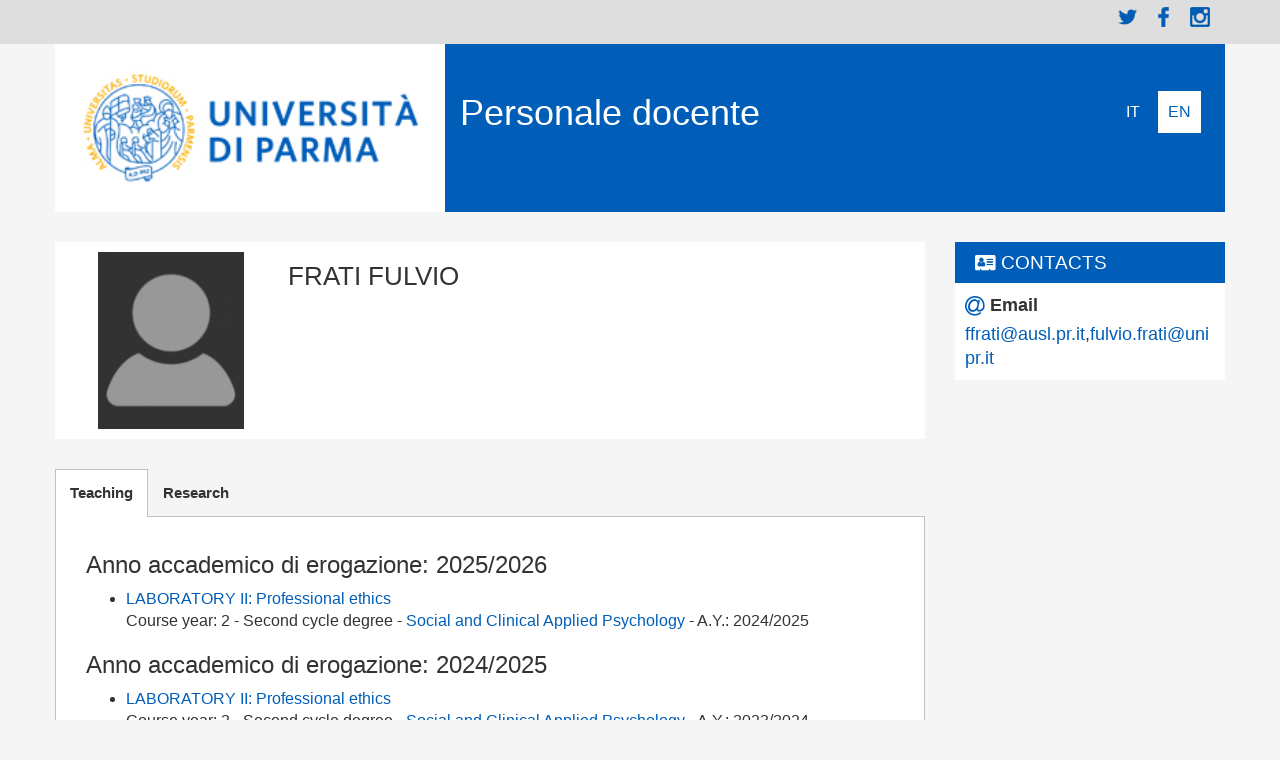

--- FILE ---
content_type: text/html; charset=utf-8
request_url: https://personale.unipr.it/en/ugovdocenti/person/108030
body_size: 5046
content:
<html lang="en" dir="ltr">
<head>
  <meta http-equiv="Content-Type" content="text/html; charset=utf-8" />
<meta name="Generator" content="Drupal 7 (http://drupal.org)" />
<link rel="shortcut icon" href="https://personale.unipr.it/favicon.ico" type="image/vnd.microsoft.icon" />
<script type="text/javascript">window.YETT_BLACKLIST = [/analytics/, /facebook/];</script><script type="text/javascript" src="/sites/all/modules/contrib/euccx/js/yett.min.js"></script><meta content="IE=edge,chrome=1" http-equiv="X-UA-Compatible" />
  <title>FRATI Fulvio | Teaching staff</title>  
  <link type="text/css" rel="stylesheet" href="https://personale.unipr.it/sites/shpp/files/css/css_lQaZfjVpwP_oGNqdtWCSpJT1EMqXdMiU84ekLLxQnc4.css" media="all" />
<link type="text/css" rel="stylesheet" href="https://personale.unipr.it/sites/shpp/files/css/css_O75kZW2v_ZqLr-DeFgCLQ7JmX8yZnz_xzsLez7pWOyY.css" media="all" />
<link type="text/css" rel="stylesheet" href="https://personale.unipr.it/sites/shpp/files/css/css_Xzx9tr8a5ztwkNGFXeRMcJpR1PVRn-jWc-uoSVnXoEU.css" media="all" />
<link type="text/css" rel="stylesheet" href="//cdn.jsdelivr.net/bootstrap/3.3.7/css/bootstrap.min.css" media="all" />
<link type="text/css" rel="stylesheet" href="https://personale.unipr.it/sites/shpp/files/css/css_6EHGZZPvaLWeuXNnEDlZSLcNZQxncQDeE1wshK7Z9A4.css" media="all" />
  <script src="https://personale.unipr.it/sites/shpp/files/js/js_ypadrG4kz9-JBpNOXmgjyVozLCJG_1RP3Ig-iqWR8n0.js"></script>
<script src="https://personale.unipr.it/sites/shpp/files/js/js_UxtOu5-UF9ILvOopX3lFHhcz4JHcwcQgCsnMOqVHoAA.js"></script>
<script src="//cdn.jsdelivr.net/bootstrap/3.3.7/js/bootstrap.min.js"></script>
<script src="https://personale.unipr.it/sites/shpp/files/js/js_bYSBp0IjTgcNZrk8121luaHD5eVgbUiChtUSVBttF0g.js"></script>
<script src="https://personale.unipr.it/sites/shpp/files/js/js_B87B_8ph7sZl0QlgdQPogtt3YBsTmcQP5Cxu7DuYwN4.js"></script>
<script>jQuery.extend(Drupal.settings, {"basePath":"\/","pathPrefix":"en\/","ajaxPageState":{"theme":"sd_frontend","theme_token":"7c3WhPn3fbLgNPGc8e-i6sUrh9CMnkXi7n3YbNzEhOg","js":{"sites\/all\/modules\/contrib\/euccx\/js\/euccx.js":1,"sites\/all\/themes\/bootstrap\/js\/bootstrap.js":1,"sites\/all\/modules\/contrib\/jquery_update\/replace\/jquery\/1.10\/jquery.min.js":1,"misc\/jquery-extend-3.4.0.js":1,"misc\/jquery-html-prefilter-3.5.0-backport.js":1,"misc\/jquery.once.js":1,"misc\/drupal.js":1,"sites\/all\/modules\/contrib\/jquery_update\/replace\/ui\/ui\/minified\/jquery.ui.effect.min.js":1,"sites\/all\/modules\/contrib\/eu_cookie_compliance\/js\/jquery.cookie-1.4.1.min.js":1,"\/\/cdn.jsdelivr.net\/bootstrap\/3.3.7\/js\/bootstrap.min.js":1,"sites\/all\/modules\/custom\/cineca_custom_frontend\/cineca_custom_frontend.js":1,"sites\/all\/modules\/contrib\/back_to_top\/js\/back_to_top.js":1,"sites\/all\/libraries\/easy-responsive-tabs\/js\/easyResponsiveTabs.js":1,"sites\/all\/modules\/contrib\/field_group\/field_group.js":1,"sites\/all\/modules\/contrib\/field_group_easy_responsive_tabs\/js\/field_group_easy_responsive_tabs.js":1},"css":{"modules\/system\/system.base.css":1,"sites\/all\/modules\/contrib\/date\/date_api\/date.css":1,"sites\/all\/modules\/contrib\/date\/date_popup\/themes\/datepicker.1.7.css":1,"modules\/field\/theme\/field.css":1,"modules\/node\/node.css":1,"sites\/all\/modules\/contrib\/views\/css\/views.css":1,"sites\/all\/modules\/contrib\/back_to_top\/css\/back_to_top.css":1,"sites\/all\/modules\/contrib\/ctools\/css\/ctools.css":1,"modules\/locale\/locale.css":1,"sites\/all\/libraries\/easy-responsive-tabs\/css\/easy-responsive-tabs.css":1,"sites\/all\/libraries\/fontawesome\/css\/font-awesome.css":1,"\/\/cdn.jsdelivr.net\/bootstrap\/3.3.7\/css\/bootstrap.min.css":1,"sites\/all\/themes\/bootstrap\/css\/3.3.7\/overrides.min.css":1,"sites\/all\/themes\/sd_frontend\/css\/spaces.css":1,"sites\/all\/themes\/sd_frontend\/css\/style.css":1}},"back_to_top":{"back_to_top_button_trigger":"100","back_to_top_button_text":"Back to top","#attached":{"library":[["system","ui"]]}},"currentPath":"ugovdocenti\/person\/108030","currentPathIsAdmin":false,"field_group_easy_responsive_tabs":[{"identifier":"group-tabs-ugovdocenti-persona-ugov-full","type":"default","width":"auto","fit":true,"closed":false,"tabidentify":"","activetab_bg":"#B5AC5F","inactive_bg":"#E0D78C","active_border_color":"#9C905C","active_content_border_color":"#9C905C"}],"field_group":{"field_group_easy_responsive_tabs_nav_item":"full","div":"full","field_group_easy_responsive_tabs_nav":"full","html5":"full"},"euccx":{"plugins":{"ganalytics":{"blacklist":["\/analytics\/"],"cookies_handled":["_ga","_gat","_gid"]},"fbpixel":{"blacklist":["\/facebook\/"]}},"unticked":1,"dab":1},"bootstrap":{"anchorsFix":"0","anchorsSmoothScrolling":"0","formHasError":1,"popoverEnabled":1,"popoverOptions":{"animation":1,"html":0,"placement":"right","selector":"","trigger":"click","triggerAutoclose":1,"title":"","content":"","delay":0,"container":"body"},"tooltipEnabled":1,"tooltipOptions":{"animation":1,"html":0,"placement":"auto left","selector":"","trigger":"hover focus","delay":0,"container":"body"}}});</script>
  <!--[if lt IE 9]><script src="http://html5shiv.googlecode.com/svn/trunk/html5.js"></script><![endif]-->

<!-- Matomo -->
<script>
  var _paq = window._paq = window._paq || [];
  /* tracker methods like "setCustomDimension" should be called before "trackPageView" */
  _paq.push(['trackPageView']);
  _paq.push(['enableLinkTracking']);
  (function() {
    var u="https://ingestion.webanalytics.italia.it/";
    _paq.push(['setTrackerUrl', u+'matomo.php']);
    _paq.push(['setSiteId', '7lpaDjb3vM']);
    var d=document, g=d.createElement('script'), s=d.getElementsByTagName('script')[0];
    g.async=true; g.src=u+'matomo.js'; s.parentNode.insertBefore(g,s);
  })();
</script>
<!-- End Matomo Code -->

</head>
<body>
  <div id="skip-link">
    <a href="#main-content" class="element-invisible element-focusable">Skip to main content</a>
  </div>
    
<header id="navbar" role="banner">
	<div class="header-top">
  <div class="container-fluid">

		  <div class="col-sm-8 search-box">
		  		  </div>

		  			  <div class="col-sm-4 link-box">
		    <div class="region region-header-top-right">
    <section id="block-block-1" class="block block-block clearfix">

      
  <div class="menu-social">
<ul class="menu">
<li class="first leaf menu-mlid-3587"><a href="https://twitter.com/unipr" title="twitter" target="_blank">Twitter</a></li>
<li class="leaf menu-mlid-3588"><a href="https://www.facebook.com/unipr" title="facebook" target="_blank">Facebook</a></li>
<li class="last leaf menu-mlid-3589"><a href="http://www.instagram.com/unipr.it" title="instagram" target="_blank">Instagram</a></li>
</ul>
</div>

</section>
  </div>
		  </div>
			  	</div>
		</div>
  <div class="container-fluid">
    <div class="navbar-header col-sm-12">
              <div class="col-sm-4 navbar-logo">
                <a class="logo navbar-btn" href="https://en.unipr.it" title="Home">
          <img src="https://personale.unipr.it/sites/shpp/files/logo-nuovo.jpg" alt="Home" />
        </a>
        </div>
      
                             <div class="col-sm-6 navbar-sitename">
                        <h1><a class="name" href="/en" title="Home">Personale docente</a></h1>
                 </div>
                    <div class="col-sm-2 navbar-languages">
        <ul class="language-switcher-locale-url"><li class="it first"><a href="/it/ugovdocenti/person/108030" class="language-link" xml:lang="it">Italiano</a></li>
<li class="en last active"><a href="/en/ugovdocenti/person/108030" class="language-link active" xml:lang="en">English</a></li>
</ul>        </div>
                </div>
  </div>

    </header>

<div class="main-container container-fluid">
   <div class="row">

    
    <section class="col-sm-12">
                  <a id="main-content"></a>
                                               <div class="region region-content">
    <section id="block-system-main" class="block block-system clearfix">

      
  

<div  about="http://en.unipr.it/ugov/person/108030" typeof="" class="ugovdocenti-persona entity-ugovdocenti-persona ugovdocenti-persona-ugov view-mode-full">
    <div class="row">
    <div class="col-sm-9 ">
      <div class="group-testatina field-group-div clearfix"><div class="col-sm-3"><div class="field field-name-foto field-type-ds field-label-hidden"><div class="field-items"><div class="field-item even"><div class="view view-scheda-campi view-id-scheda_campi view-display-id-block_1 view-dom-id-0e55efcee22990b5c5240c2e9deaf1ac">
        
  
  
      <div class="view-empty">
      <div id="file-4" class="file file-image file-image-png">

        <h2 class="element-invisible"><a href="/en/personalpagefiles/placeholder-icon272x331png">placeholder-icon272x331.png</a></h2>
    
  
  <div class="content">
    <img typeof="foaf:Image" class="img-responsive" src="https://personale.unipr.it/sites/shpp/files/styles/lunga/public/placeholder-icon272x331.png?itok=aOEl4dj_" width="148" height="180" alt="Segnaposto" title="Segnaposto" />  </div>

  
</div>
    </div>
  
  
  
  
  
  
</div></div></div></div></div><div class="jumbotron col-sm-9"><div class="nomecompleto"><h2>FRATI Fulvio</h2></div><a href="https://en.unipr.it/ugov/organizationunit/"></a></div></div>
  <div class="required-fields group-tabs field-group-field_group_easy_responsive_tabs_nav field-group-easy-responsive-tabs-nav-wrapper">
    <div id="group-tabs-ugovdocenti-persona-ugov-full">
      <ul class="resp-tabs-list required-fields group-tabs field-group-field_group_easy_responsive_tabs_nav ">
                  <li>Teaching</li>
                  <li>Research</li>
              </ul>

      <div class="resp-tabs-container required-fields group-tabs field-group-field_group_easy_responsive_tabs_nav ">
                  <div><div class="field field-name-insegnamenti field-type-ds field-label-hidden"><div class="field-items"><div class="field-item even"><section id="block-views-ugov-person-of-page-block-1" class="block block-views clearfix">

      
  <div class="view view-ugov-person-of-page view-id-ugov_person_of_page view-display-id-block_1 view-dom-id-dadc8f4790cc0eff1651bcda6335d5eb">
        
  
  
      <div class="view-content">
      <div class="item-list">      <h3>Anno accademico di erogazione: 2025/2026</h3>
    <ul>          <li class="views-row views-row-1 views-row-odd views-row-first views-row-last">  
  <div class="views-field views-field-nome-esteso-1">        <span class="field-content"><a href="http://en.unipr.it/ugov/degreecourse/332430">LABORATORY II: Professional ethics</a></span>  </div>  
  <span class="views-field views-field-anno-corso">    <span class="views-label views-label-anno-corso">Course year: </span>    <span class="field-content">2</span>  </span>       -   
  <span class="views-field views-field-tipo-corso-cod">        <span class="field-content">Second cycle degree</span>  </span>       -   
  <span class="views-field views-field-nome-esteso-2">        <span class="field-content"><a href="http://en.unipr.it/ugov/degree/11472">Social and Clinical Applied Psychology</a></span>  </span>       -   
  <span class="views-field views-field-aa-esteso-1">    <span class="views-label views-label-aa-esteso-1">A.Y.: </span>    <span class="field-content">2024/2025</span>  </span></li>
      </ul></div><div class="item-list">      <h3>Anno accademico di erogazione: 2024/2025</h3>
    <ul>          <li class="views-row views-row-1 views-row-odd views-row-first views-row-last">  
  <div class="views-field views-field-nome-esteso-1">        <span class="field-content"><a href="http://en.unipr.it/ugov/degreecourse/292151">LABORATORY II: Professional ethics</a></span>  </div>  
  <span class="views-field views-field-anno-corso">    <span class="views-label views-label-anno-corso">Course year: </span>    <span class="field-content">2</span>  </span>       -   
  <span class="views-field views-field-tipo-corso-cod">        <span class="field-content">Second cycle degree</span>  </span>       -   
  <span class="views-field views-field-nome-esteso-2">        <span class="field-content"><a href="http://en.unipr.it/ugov/degree/10000">Social and Clinical Applied Psychology</a></span>  </span>       -   
  <span class="views-field views-field-aa-esteso-1">    <span class="views-label views-label-aa-esteso-1">A.Y.: </span>    <span class="field-content">2023/2024</span>  </span></li>
      </ul></div><div class="item-list">      <h3>Anno accademico di erogazione: 2023/2024</h3>
    <ul>          <li class="views-row views-row-1 views-row-odd views-row-first views-row-last">  
  <div class="views-field views-field-nome-esteso-1">        <span class="field-content"><a href="http://en.unipr.it/ugov/degreecourse/264443">LABORATORY II: Professional ethics</a></span>  </div>  
  <span class="views-field views-field-anno-corso">    <span class="views-label views-label-anno-corso">Course year: </span>    <span class="field-content">2</span>  </span>       -   
  <span class="views-field views-field-tipo-corso-cod">        <span class="field-content">Second cycle degree</span>  </span>       -   
  <span class="views-field views-field-nome-esteso-2">        <span class="field-content"><a href="http://en.unipr.it/ugov/degree/6237">SOCIAL AND CLINICAL APPLIED PSYCHOLOGY</a></span>  </span>       -   
  <span class="views-field views-field-aa-esteso-1">    <span class="views-label views-label-aa-esteso-1">A.Y.: </span>    <span class="field-content">2022/2023</span>  </span></li>
      </ul></div><div class="item-list">      <h3>Anno accademico di erogazione: 2022/2023</h3>
    <ul>          <li class="views-row views-row-1 views-row-odd views-row-first views-row-last">  
  <div class="views-field views-field-nome-esteso-1">        <span class="field-content"><a href="http://en.unipr.it/ugov/degreecourse/226977">LABORATORY II: Professional ethics</a></span>  </div>  
  <span class="views-field views-field-anno-corso">    <span class="views-label views-label-anno-corso">Course year: </span>    <span class="field-content">2</span>  </span>       -   
  <span class="views-field views-field-tipo-corso-cod">        <span class="field-content">Second cycle degree</span>  </span>       -   
  <span class="views-field views-field-nome-esteso-2">        <span class="field-content"><a href="http://en.unipr.it/ugov/degree/5571">SOCIAL AND CLINICAL APPLIED PSYCHOLOGY</a></span>  </span>       -   
  <span class="views-field views-field-aa-esteso-1">    <span class="views-label views-label-aa-esteso-1">A.Y.: </span>    <span class="field-content">2021/2022</span>  </span></li>
      </ul></div><div class="item-list">      <h3>Anno accademico di erogazione: 2021/2022</h3>
    <ul>          <li class="views-row views-row-1 views-row-odd views-row-first">  
  <div class="views-field views-field-nome-esteso-1">        <span class="field-content"><a href="http://en.unipr.it/ugov/degreecourse/202049">LABORATORY II: Professional ethics</a></span>  </div>  
  <span class="views-field views-field-anno-corso">    <span class="views-label views-label-anno-corso">Course year: </span>    <span class="field-content">2</span>  </span>       -   
  <span class="views-field views-field-tipo-corso-cod">        <span class="field-content">Second cycle degree</span>  </span>       -   
  <span class="views-field views-field-nome-esteso-2">        <span class="field-content"><a href="http://en.unipr.it/ugov/degree/5009">SOCIAL AND CLINICAL APPLIED PSYCHOLOGY</a></span>  </span>       -   
  <span class="views-field views-field-aa-esteso-1">    <span class="views-label views-label-aa-esteso-1">A.Y.: </span>    <span class="field-content">2020/2021</span>  </span></li>
          <li class="views-row views-row-2 views-row-even views-row-last">  
  <div class="views-field views-field-nome-esteso-1">        <span class="field-content"><a href="http://en.unipr.it/ugov/degreecourse/202047">LABORATORY II: Professional ethics</a></span>  </div>  
  <span class="views-field views-field-anno-corso">    <span class="views-label views-label-anno-corso">Course year: </span>    <span class="field-content">2</span>  </span>       -   
  <span class="views-field views-field-tipo-corso-cod">        <span class="field-content">Second cycle degree</span>  </span>       -   
  <span class="views-field views-field-nome-esteso-2">        <span class="field-content"><a href="http://en.unipr.it/ugov/degree/5009">SOCIAL AND CLINICAL APPLIED PSYCHOLOGY</a></span>  </span>       -   
  <span class="views-field views-field-aa-esteso-1">    <span class="views-label views-label-aa-esteso-1">A.Y.: </span>    <span class="field-content">2020/2021</span>  </span></li>
      </ul></div><div class="item-list">      <h3>Anno accademico di erogazione: 2020/2021</h3>
    <ul>          <li class="views-row views-row-1 views-row-odd views-row-first">  
  <div class="views-field views-field-nome-esteso-1">        <span class="field-content"><a href="http://en.unipr.it/ugov/degreecourse/203281">CLINICAL PSYCHOLOGY II LABORATORY: PROFESSIONAL ETHICS</a></span>  </div>  
  <span class="views-field views-field-anno-corso">    <span class="views-label views-label-anno-corso">Course year: </span>    <span class="field-content">2</span>  </span>       -   
  <span class="views-field views-field-tipo-corso-cod">        <span class="field-content">Second cycle degree</span>  </span>       -   
  <span class="views-field views-field-nome-esteso-2">        <span class="field-content"><a href="http://en.unipr.it/ugov/degree/4671">SOCIAL AND CLINICAL APPLIED PSYCHOLOGY</a></span>  </span>       -   
  <span class="views-field views-field-aa-esteso-1">    <span class="views-label views-label-aa-esteso-1">A.Y.: </span>    <span class="field-content">2019/2020</span>  </span></li>
          <li class="views-row views-row-2 views-row-even views-row-last">  
  <div class="views-field views-field-nome-esteso-1">        <span class="field-content"><a href="http://en.unipr.it/ugov/degreecourse/195756">LABORATORY OF CLINICAL PSYCHOLOGY</a></span>  </div>  
  <span class="views-field views-field-anno-corso">    <span class="views-label views-label-anno-corso">Course year: </span>    <span class="field-content">2</span>  </span>       -   
  <span class="views-field views-field-tipo-corso-cod">        <span class="field-content">Second cycle degree</span>  </span>       -   
  <span class="views-field views-field-nome-esteso-2">        <span class="field-content"><a href="http://en.unipr.it/ugov/degree/4671">SOCIAL AND CLINICAL APPLIED PSYCHOLOGY</a></span>  </span>       -   
  <span class="views-field views-field-aa-esteso-1">    <span class="views-label views-label-aa-esteso-1">A.Y.: </span>    <span class="field-content">2019/2020</span>  </span></li>
      </ul></div><div class="item-list">      <h3>Anno accademico di erogazione: 2019/2020</h3>
    <ul>          <li class="views-row views-row-1 views-row-odd views-row-first">  
  <div class="views-field views-field-nome-esteso-1">        <span class="field-content"><a href="http://en.unipr.it/ugov/degreecourse/182613">LABORATORY OF CLINICAL PSYCHOLOGY</a></span>  </div>  
  <span class="views-field views-field-anno-corso">    <span class="views-label views-label-anno-corso">Course year: </span>    <span class="field-content">2</span>  </span>       -   
  <span class="views-field views-field-tipo-corso-cod">        <span class="field-content">Second cycle degree</span>  </span>       -   
  <span class="views-field views-field-nome-esteso-2">        <span class="field-content"><a href="http://en.unipr.it/ugov/degree/4393">SOCIAL AND CLINICAL APPLIED PSYCHOLOGY</a></span>  </span>       -   
  <span class="views-field views-field-aa-esteso-1">    <span class="views-label views-label-aa-esteso-1">A.Y.: </span>    <span class="field-content">2018/2019</span>  </span></li>
          <li class="views-row views-row-2 views-row-even views-row-last">  
  <div class="views-field views-field-nome-esteso-1">        <span class="field-content"><a href="http://en.unipr.it/ugov/degreecourse/182615">LABORATORY OF CLINICAL PSYCHOLOGY</a></span>  </div>  
  <span class="views-field views-field-anno-corso">    <span class="views-label views-label-anno-corso">Course year: </span>    <span class="field-content">2</span>  </span>       -   
  <span class="views-field views-field-tipo-corso-cod">        <span class="field-content">Second cycle degree</span>  </span>       -   
  <span class="views-field views-field-nome-esteso-2">        <span class="field-content"><a href="http://en.unipr.it/ugov/degree/4393">SOCIAL AND CLINICAL APPLIED PSYCHOLOGY</a></span>  </span>       -   
  <span class="views-field views-field-aa-esteso-1">    <span class="views-label views-label-aa-esteso-1">A.Y.: </span>    <span class="field-content">2018/2019</span>  </span></li>
      </ul></div><div class="item-list">      <h3>Anno accademico di erogazione: 2018/2019</h3>
    <ul>          <li class="views-row views-row-1 views-row-odd views-row-first">  
  <div class="views-field views-field-nome-esteso-1">        <span class="field-content"><a href="http://en.unipr.it/ugov/degreecourse/176990">LABORATORY OF CLINICAL PSYCHOLOGY</a></span>  </div>  
  <span class="views-field views-field-anno-corso">    <span class="views-label views-label-anno-corso">Course year: </span>    <span class="field-content">2</span>  </span>       -   
  <span class="views-field views-field-tipo-corso-cod">        <span class="field-content">Second cycle degree</span>  </span>       -   
  <span class="views-field views-field-nome-esteso-2">        <span class="field-content"><a href="http://en.unipr.it/ugov/degree/3992">SOCIAL AND CLINICAL APPLIED PSYCHOLOGY</a></span>  </span>       -   
  <span class="views-field views-field-aa-esteso-1">    <span class="views-label views-label-aa-esteso-1">A.Y.: </span>    <span class="field-content">2017/2018</span>  </span></li>
          <li class="views-row views-row-2 views-row-even views-row-last">  
  <div class="views-field views-field-nome-esteso-1">        <span class="field-content"><a href="http://en.unipr.it/ugov/degreecourse/176988">LABORATORY OF CLINICAL PSYCHOLOGY</a></span>  </div>  
  <span class="views-field views-field-anno-corso">    <span class="views-label views-label-anno-corso">Course year: </span>    <span class="field-content">2</span>  </span>       -   
  <span class="views-field views-field-tipo-corso-cod">        <span class="field-content">Second cycle degree</span>  </span>       -   
  <span class="views-field views-field-nome-esteso-2">        <span class="field-content"><a href="http://en.unipr.it/ugov/degree/3992">SOCIAL AND CLINICAL APPLIED PSYCHOLOGY</a></span>  </span>       -   
  <span class="views-field views-field-aa-esteso-1">    <span class="views-label views-label-aa-esteso-1">A.Y.: </span>    <span class="field-content">2017/2018</span>  </span></li>
      </ul></div><div class="item-list">      <h3>Anno accademico di erogazione: 2017/2018</h3>
    <ul>          <li class="views-row views-row-1 views-row-odd views-row-first views-row-last">  
  <div class="views-field views-field-nome-esteso-1">        <span class="field-content"><a href="http://en.unipr.it/ugov/degreecourse/148528">LABORATORY OF CLINICAL PSYCHOLOGY</a></span>  </div>  
  <span class="views-field views-field-anno-corso">    <span class="views-label views-label-anno-corso">Course year: </span>    <span class="field-content">2</span>  </span>       -   
  <span class="views-field views-field-tipo-corso-cod">        <span class="field-content">Second cycle degree</span>  </span>       -   
  <span class="views-field views-field-nome-esteso-2">        <span class="field-content"><a href="http://en.unipr.it/ugov/degree/3882">SOCIAL AND CLINICAL APPLIED PSYCHOLOGY</a></span>  </span>       -   
  <span class="views-field views-field-aa-esteso-1">    <span class="views-label views-label-aa-esteso-1">A.Y.: </span>    <span class="field-content">2016/2017</span>  </span></li>
      </ul></div><div class="item-list">      <h3>Anno accademico di erogazione: 2016/2017</h3>
    <ul>          <li class="views-row views-row-1 views-row-odd views-row-first views-row-last">  
  <div class="views-field views-field-nome-esteso-1">        <span class="field-content"><a href="http://en.unipr.it/ugov/degreecourse/135010">LABORATORY OF CLINICAL PSYCHOLOGY</a></span>  </div>  
  <span class="views-field views-field-anno-corso">    <span class="views-label views-label-anno-corso">Course year: </span>    <span class="field-content">2</span>  </span>       -   
  <span class="views-field views-field-tipo-corso-cod">        <span class="field-content">Second cycle degree</span>  </span>       -   
  <span class="views-field views-field-nome-esteso-2">        <span class="field-content"><a href="http://en.unipr.it/ugov/degree/3575">SOCIAL AND CLINICAL APPLIED PSYCHOLOGY</a></span>  </span>       -   
  <span class="views-field views-field-aa-esteso-1">    <span class="views-label views-label-aa-esteso-1">A.Y.: </span>    <span class="field-content">2015/2016</span>  </span></li>
      </ul></div><div class="item-list">      <h3>Anno accademico di erogazione: 2015/2016</h3>
    <ul>          <li class="views-row views-row-1 views-row-odd views-row-first views-row-last">  
  <div class="views-field views-field-nome-esteso-1">        <span class="field-content"><a href="http://en.unipr.it/ugov/degreecourse/130657">LABORATORY OF CLINICAL PSYCHOLOGY</a></span>  </div>  
  <span class="views-field views-field-anno-corso">    <span class="views-label views-label-anno-corso">Course year: </span>    <span class="field-content">2</span>  </span>       -   
  <span class="views-field views-field-tipo-corso-cod">        <span class="field-content">Second cycle degree</span>  </span>       -   
  <span class="views-field views-field-nome-esteso-2">        <span class="field-content"><a href="http://en.unipr.it/ugov/degree/3168">SOCIAL AND CLINICAL APPLIED PSYCHOLOGY</a></span>  </span>       -   
  <span class="views-field views-field-aa-esteso-1">    <span class="views-label views-label-aa-esteso-1">A.Y.: </span>    <span class="field-content">2014/2015</span>  </span></li>
      </ul></div><div class="item-list">      <h3>Anno accademico di erogazione: 2014/2015</h3>
    <ul>          <li class="views-row views-row-1 views-row-odd views-row-first views-row-last">  
  <div class="views-field views-field-nome-esteso-1">        <span class="field-content"><a href="http://en.unipr.it/ugov/degreecourse/133211">LABORATORY OF CLINICAL PSYCHOLOGY: PROFESSIONAL ETHICS</a></span>  </div>  
  <span class="views-field views-field-anno-corso">    <span class="views-label views-label-anno-corso">Course year: </span>    <span class="field-content">2</span>  </span>       -   
  <span class="views-field views-field-tipo-corso-cod">        <span class="field-content">Second cycle degree</span>  </span>       -   
  <span class="views-field views-field-nome-esteso-2">        <span class="field-content"><a href="http://en.unipr.it/ugov/degree/2112">SOCIAL AND CLINICAL APPLIED PSYCHOLOGY</a></span>  </span>       -   
  <span class="views-field views-field-aa-esteso-1">    <span class="views-label views-label-aa-esteso-1">A.Y.: </span>    <span class="field-content">2013/2014</span>  </span></li>
      </ul></div>    </div>
  
  
  
  
  
  
</div>
</section>
</div></div></div></div>
                  <div><div class="field field-name-iris field-type-ds field-label-hidden"><div class="field-items"><div class="field-item even"><div class="view view-ugov-person-page view-id-ugov_person_page view-display-id-block_3 view-dom-id-49f402ba23f27a2c60772916c92657e4">
        
  
  
      <div class="view-content">
        <div class="views-row views-row-1 views-row-odd views-row-first views-row-last">
      
  <div class="views-field views-field-field-ugov-publ-iris">    <h3 class="views-label views-label-field-ugov-publ-iris">Publications</h3>    <div class="field-content"><ul>
<li>
<div class="iris-titolo"><a href="https://air.unipr.it/handle/11381/2863779" onclick="window.open(this.href);return false;" title="This page will open in a new window">The spectrum of therapeutic activity of mepolizumab</a></div>
<div class="iris-anno">Year: 2019</div>
<div class="iris-autore">Author/s: Cavaliere C., Frati F., Ridolo E., Greco A., de Vincentiis M., Masieri S., Makri E., Incorvaia C.</div>
</li>
</ul>
</div>  </div>  
  <div class="views-field views-field-id-ab">        <span class="field-content"> <a class="btn" href="https://air.unipr.it/cris/rp/details.htm?lt=ugovIDAB&amp;lv=108030">Complete list</a> </span>  </div>  </div>
    </div>
  
  
  
  
  
  
</div></div></div></div></div>
              </div>
    </div>

    <div class="clear clearfix"></div>
  </div>
    </div>
    <div class="col-sm-3 ">
      <div class="block contatti icon"><h2><span>Contacts</span></h2><div class="content"><div class="field email"><div class="label-above">Email</div><p><a href="mailto:ffrati@ausl.pr.it">ffrati@ausl.pr.it</a>,<a href="mailto:fulvio.frati@unipr.it">fulvio.frati@unipr.it</a></p>
</div></div></div>    </div>
  </div>
</div>


<!-- Needed to activate display suite support on forms -->

</section>
  </div>
    </section>

    
  </div>
</div>

  <script src="https://personale.unipr.it/sites/shpp/files/js/js_memJi5HF-IrRUPzLZ9_NOeb6dHDPSZezoU0zUp2fgHg.js"></script>
<script src="https://personale.unipr.it/sites/shpp/files/js/js_FbpwIZNwgzwEuuL4Q2HOM07BOSCY5LxL_gwSK4ohQBM.js"></script>
</body>
</html>


--- FILE ---
content_type: text/javascript
request_url: https://personale.unipr.it/sites/shpp/files/js/js_bYSBp0IjTgcNZrk8121luaHD5eVgbUiChtUSVBttF0g.js
body_size: 728
content:

(function ($,Drupal) {

  Drupal.behaviors.cineca_custom_frontend = {
    attach: function(context,settings) {
      alfa_reposition();
      alfabetical_filters_behavior();
    },
    dettach: function(context,settings) {},
  }
  alfa_reposition = function(){
    // grafical
    $('.view-filters').after($('#alfa-filters'));
  }
  alfabetical_filters_behavior = function(){
    // Functional
    var elem = "#alfa-filters .views-summary li a";
    $(elem).on('click',function(e){
      e.preventDefault();
      letter = $(this).attr('href').split('/').pop();
      $('#views-exposed-form-ugovpersona-elenco-block')
          .find('#edit-nome-esteso')
          .val(letter);
      $('#edit-submit-ugovpersona-elenco').trigger('click');
    });
  }
})(jQuery,Drupal);
;
(function ($) {
	Drupal.behaviors.backtotop = {
		attach: function(context) {
			var exist= jQuery('#backtotop').length;
      if(exist == 0) {
        $("body", context).once(function() {
          $(this).append("<div id='backtotop'>"+Drupal.t(Drupal.settings.back_to_top.back_to_top_button_text)+"</div>");
        });
      }
			$(window).scroll(function() {
				if($(this).scrollTop() > Drupal.settings.back_to_top.back_to_top_button_trigger) {
					$('#backtotop').fadeIn();	
				} else {
					$('#backtotop').fadeOut();
				}
			});

      $('#backtotop', context).once(function() {
			  $(this).click(function() {
			    $("html, body").bind("scroll mousedown DOMMouseScroll mousewheel keyup", function() {
            $('html, body').stop();
          });
          $('html,body').animate({ scrollTop: 0 }, 1200, 'easeOutQuart', function() {
            $("html, body").unbind("scroll mousedown DOMMouseScroll mousewheel keyup");
          });
          return false;
			  });
			});
		}
	};
})(jQuery);;
